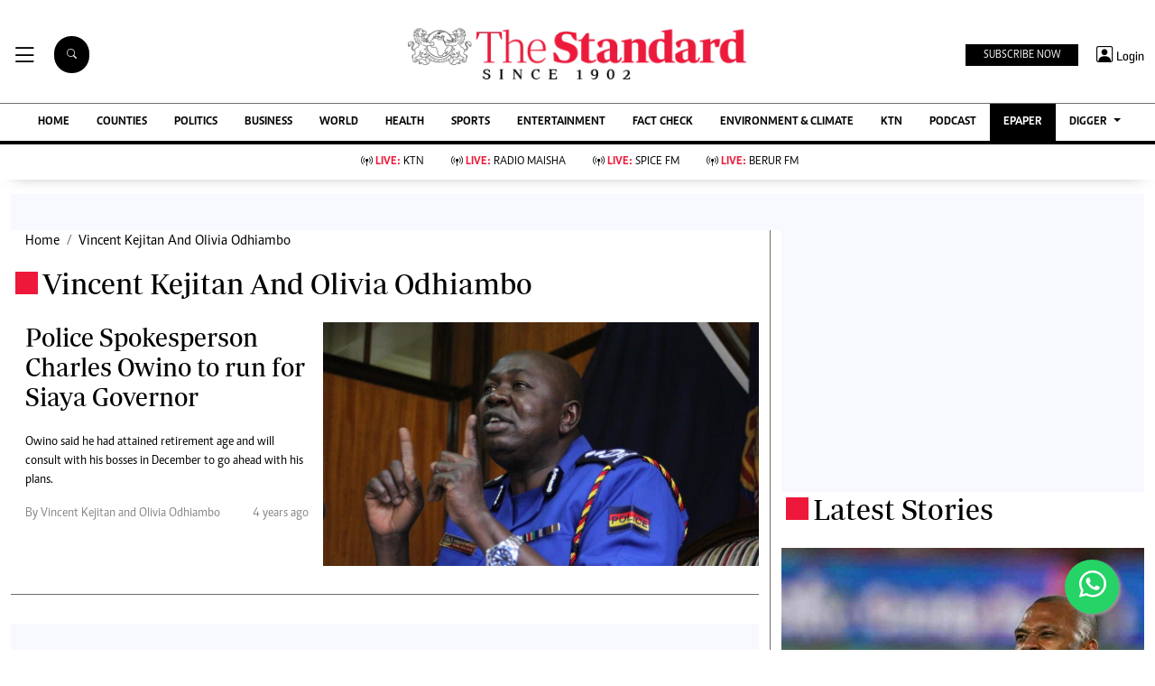

--- FILE ---
content_type: text/html; charset=utf-8
request_url: https://www.google.com/recaptcha/api2/aframe
body_size: 112
content:
<!DOCTYPE HTML><html><head><meta http-equiv="content-type" content="text/html; charset=UTF-8"></head><body><script nonce="Swehq3y12kYwLpi2wv47Hw">/** Anti-fraud and anti-abuse applications only. See google.com/recaptcha */ try{var clients={'sodar':'https://pagead2.googlesyndication.com/pagead/sodar?'};window.addEventListener("message",function(a){try{if(a.source===window.parent){var b=JSON.parse(a.data);var c=clients[b['id']];if(c){var d=document.createElement('img');d.src=c+b['params']+'&rc='+(localStorage.getItem("rc::a")?sessionStorage.getItem("rc::b"):"");window.document.body.appendChild(d);sessionStorage.setItem("rc::e",parseInt(sessionStorage.getItem("rc::e")||0)+1);localStorage.setItem("rc::h",'1768377687527');}}}catch(b){}});window.parent.postMessage("_grecaptcha_ready", "*");}catch(b){}</script></body></html>

--- FILE ---
content_type: application/javascript; charset=utf-8
request_url: https://fundingchoicesmessages.google.com/f/AGSKWxUFc9HONYrM4KY6hB-6BcOirqcc_BvvffOsUv7_cMUKnrmrybSx9ff8jZekiAdW_1BrCZq4CzQT6tTHVwgXcVSDN5fROx4GkXn97i-ApZXTHavlX0oAG0VBtOlyBRvEAGLPC727YmbuAoT6LrLSubThL_wOGkCiQ8dmyJnc5Vw2d1moLAy4kcgpA1mM/_/adv_server._ad_sky.-468x060-/posts_ad./bannerframeopenads_
body_size: -1289
content:
window['8b19b4a2-a258-4bdb-b034-4451d7ffe49c'] = true;